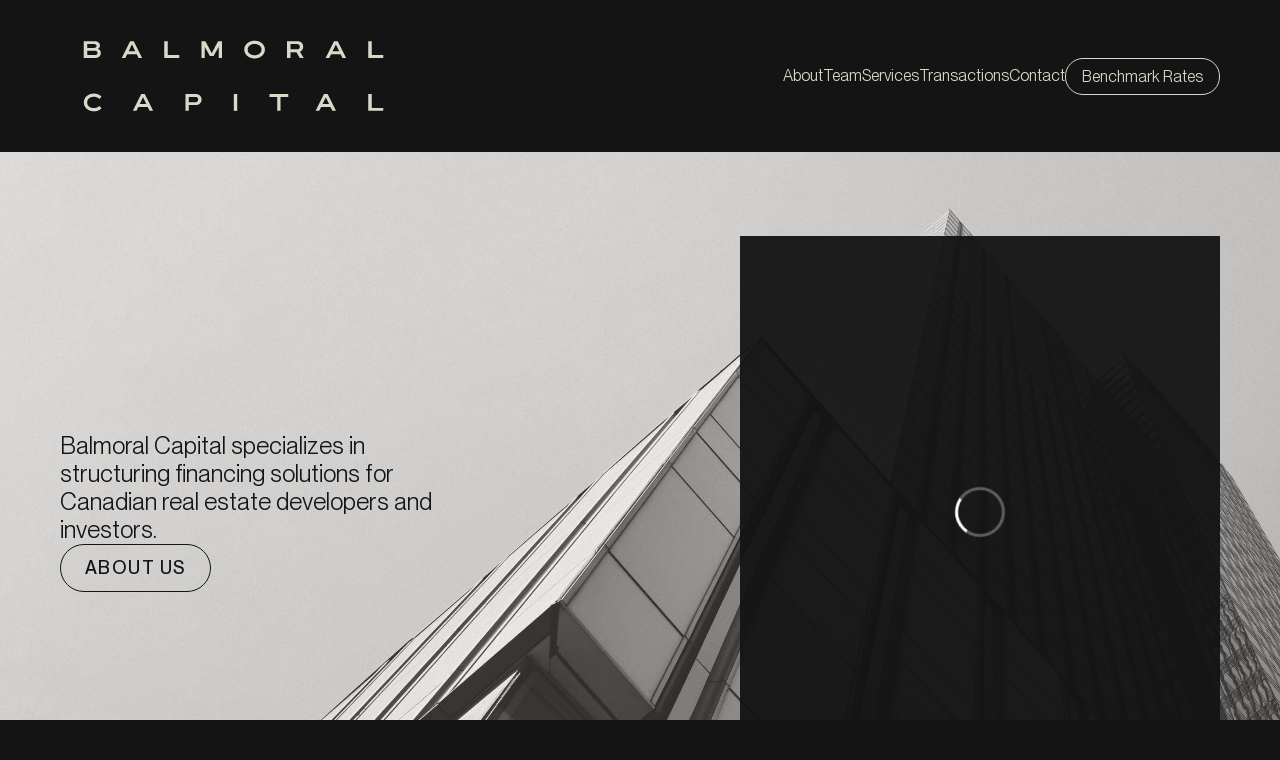

--- FILE ---
content_type: text/html;charset=UTF-8
request_url: https://balmoralcap.com/
body_size: 10380
content:
<!DOCTYPE html><html lang="en"><head>
    <meta charset="UTF-8">
    <meta http-equiv="X-UA-Compatible" content="IE=edge">
    <meta name="viewport" content="width=device-width, initial-scale=1.0">
    <!-- Metadata -->
    <link rel="canonical" href="https://balmoralcap.com/">
    <meta name="description" content="Balmoral Capital structures financing for Canadian real estate developers and investors, offering trusted capital advisory and mortgage brokerage services.">
    <title>
        
        Balmoral Capital
        
    </title>
    <!-- Social metadata -->
    <meta property="og:title" content="Balmoral Capital">
    <meta property="og:description" content="Balmoral Capital structures financing for Canadian real estate developers and investors, offering trusted capital advisory and mortgage brokerage services.">
    <meta property="og:type" content="website">
    <meta property="og:url" content="https://balmoralcap.com/">
    <meta property="og:image" content="https://balmoralcap.com/assets/images/social.png">
    <meta property="og:image:secure_url" content="https://balmoralcap.com/assets/images/social.png">
    <!-- Favicons -->
    <link rel="icon" type="image/png" href="/favicon-96x96.png" sizes="96x96">
    <link rel="icon" type="image/svg+xml" href="/favicon.svg">
    <link rel="shortcut icon" href="/favicon.ico">
    <link rel="apple-touch-icon" sizes="180x180" href="/apple-touch-icon.png">
    <meta name="apple-mobile-web-app-title" content="Balmoral">
    <link rel="manifest" href="/site.webmanifest">
    <!-- Preload assets -->
    
    
    <link href="https://fonts.gstatic.com/s/materialsymbolsoutlined/v215/kJEhBvYX7BgnkSrUwT8OhrdQw4oELdPIeeII9v6oFsLjBuVY.woff2" rel="preload" as="font" crossorigin="" type="font/woff2">
    
    <link href="/assets/fonts/ppneuemontreal-book.woff2" rel="preload" as="font" crossorigin="" type="font/woff2">
    <link href="/assets/fonts/ppneuemontreal-medium.woff2" rel="preload" as="font" crossorigin="" type="font/woff2">
    <!-- Minify critical styles inline -->
    
    <style>:root{--ivory:245,237,227;--grey:218,217,201;--dark-grey:104,104,104;--black:20,20,21;--olive:151,156,134;--red:245,46,63;--green:19,157,135;--background-primary:rgba(var(--black), 1);--background-primary-transparent:rgba(var(--black), 0.95);--background-inverse-primary:rgba(var(--grey), 1);--background-inverse-primary-transparent:rgba(var(--grey), 0.95);--background-accent:rgba(var(--olive), 1);--background-accent-transparent:rgba(var(--olive), 0.9);--content-primary:rgba(var(--ivory), 1);--content-secondary:rgba(var(--grey), 1);--content-tertiary:rgba(var(--ivory), 0.5);--content-muted:rgba(var(--dark-grey), 1);--content-inverse-primary:rgba(var(--black), 1);--highlight-red:rgba(var(--red), 1);--highlight-green:rgba(var(--green), 1)}:root{--site-width:1160px;--header-height:6.5rem;--scroll-header-height:6.5rem;--page-margin:1.5rem;--section-padding:3rem;--transition-speed:0.4s}@media screen and (min-width:600px){:root{--page-margin:2.5rem;--section-padding:4rem}}@media screen and (min-width:1000px){:root{--header-height:9.5rem;--page-margin:3.75rem;--section-padding:5.25rem}}@font-face{font-family:'PP Neue Montreal';font-weight:400;font-style:normal;src:url(/assets/fonts/ppneuemontreal-book.woff2) format('woff2');font-display:swap}@font-face{font-family:'PP Neue Montreal';font-weight:500;font-style:normal;src:url(/assets/fonts/ppneuemontreal-medium.woff2) format('woff2');font-display:swap}*,::after,::before{box-sizing:border-box;margin:0;padding:0;scroll-behavior:smooth}body,html{overscroll-behavior:none}body{background-color:var(--background-primary);color:var(--content-primary);word-wrap:break-word;font-family:'PP Neue Montreal',system-ui,sans-serif;-webkit-font-smoothing:antialiased}[id]{scroll-margin-top:var(--scroll-header-height)}[hidden]{display:none;visibility:hidden}#page-wrapper{width:100vw;min-height:100vh;display:flex;flex-direction:column}#main-content{flex-grow:1;display:flex;flex-direction:column;flex-grow:1}button,input,textarea{display:block;border:none;color:inherit;background-color:transparent;font-size:inherit;font-family:inherit}a{text-decoration:none;color:inherit;cursor:pointer}a,button,input,textarea{outline-color:var(--accent);outline-width:2px}a,button{cursor:pointer}input{cursor:text}button:disabled{filter:saturate(0);opacity:.5;pointer-events:none;cursor:not-allowed}image,svg{pointer-events:none;user-select:none}section{padding:var(--section-padding) var(--page-margin)}footer .content,header .content,section .content{width:100%;max-width:var(--site-width);margin:0 auto}.skip-to-main{position:fixed;top:1rem;left:1rem;padding:1rem;font-size:.875rem;font-weight:var(--font-weight-cta);color:var(--content-primary);background-color:var(--background-primary);transform:translateY(-200%);z-index:999999;transition:.3s all}.skip-to-main:focus{transform:translateY(0)}.heading-1{font-size:1.5rem;font-weight:500;line-height:1}@media screen and (min-width:1000px){.heading-1{font-size:2.5rem}}.body-1{font-size:1.125rem;line-height:1.2}.body-2{font-size:1rem;line-height:1.2}.nav-link{position:relative;display:flex;font-size:1rem;line-height:1.375rem;color:var(--content-secondary)}.nav-link::after{content:"";position:absolute;bottom:0;left:0;right:0;height:1px;background-color:currentColor;transform:rotateY(90deg);transform-origin:center left;transition:transform var(--transition-speed)}@media screen and (min-width:1000px){.nav-link.active::after,.nav-link:hover::after{transform:rotateY(0)}}.nav-link span{position:relative}.button{display:flex;align-items:center;justify-content:center;position:relative;overflow:hidden;width:max-content;border-radius:999px;transition:color var(--transition-speed)}.button::before{content:"";display:block;position:absolute;top:-1px;left:-1px;right:-1px;bottom:-1px;transform:rotateY(90deg);transform-origin:center left;transition:transform var(--transition-speed)}.button:hover::before{transform:rotateY(0)}.button span{position:relative}.button--primary{border:1px solid var(--content-secondary);color:var(--content-secondary);padding:.5rem 1rem}.button--primary:hover{color:var(--content-inverse-primary)}.button--primary::before{background-color:var(--content-secondary)}.button--secondary{border:1px solid var(--content-inverse-primary);color:var(--content-inverse-primary);padding:.75rem 1.5rem;font-size:1.125rem;font-weight:500;line-height:1.25;letter-spacing:.08em;text-transform:uppercase}.button--secondary:hover{color:var(--content-primary)}.button--secondary::before{background-color:var(--content-inverse-primary)}.button--tertiary{border:1px solid var(--content-primary);color:var(--content-primary);padding:.75rem 1.5rem;font-size:1.125rem;font-weight:500;line-height:1.25;letter-spacing:.08em;text-transform:uppercase}.button--tertiary:hover{color:var(--content-inverse-primary)}.button--tertiary::before{background-color:var(--content-primary)}.header{position:fixed;top:0;left:0;right:0;z-index:500}.header .surface{background-color:var(--background-primary);padding:.75rem var(--page-margin)}.header .content{display:flex;align-items:center;justify-content:space-between}.header .logo{display:flex}.header .logo svg{height:5rem;width:auto;transition:height var(--transition-speed)}.header .logo svg path{fill:var(--content-secondary)}.header .nav{display:flex;justify-content:flex-end}.header .nav-links-wrapper{position:fixed;top:var(--scroll-header-height);left:0;right:0;z-index:-1;transform:translateY(-100%);box-shadow:0 0 0 100vh rgb(0,0,0,.5);opacity:0;transition:transform var(--transition-speed),opacity var(--transition-speed)}.menu-open .header .nav-links-wrapper{transform:translateX(0);opacity:1}.header .nav-links{list-style-type:none;display:flex;flex-direction:column;align-items:center;justify-content:center;height:100%;padding:1rem var(--page-margin);padding-top:.25rem;background-color:var(--background-primary)}.header .nav-links li{padding:.5rem 0;border-top:1px solid var(--content-muted);width:100%}.header .nav-links li:last-child{border-top:none}.header .nav-links li .button{width:100%}.header .menu-toggle{pointer-events:all}.header .menu-toggle .box{position:relative;width:1.75rem;height:1rem}.header .menu-toggle .line{position:absolute;left:50%;width:100%;height:2px;background-color:var(--content-primary);border-radius:2px;transform:translateX(-50%)}.header .menu-toggle .line1{top:0;transition:transform .5s,top var(--transition-speed),left var(--transition-speed)}.header .menu-toggle .line2{top:50%;transform:translateX(-50%) translateY(-50%);transition:top var(--transition-speed),left var(--transition-speed),transform .5s}.header .menu-toggle .line3{bottom:0;transition:bottom var(--transition-speed),opacity var(--transition-speed)}.menu-open .header .menu-toggle .line1{top:50%;transform:translate(-50%,-50%) rotate(225deg)}.menu-open .header .menu-toggle .line2{top:50%;transform:translate(-50%,-50%) translateY(0) rotate(-225deg);transform-origin:center}.menu-open .header .menu-toggle .line3{opacity:0;bottom:100%}@media screen and (min-width:1000px){.header .logo svg{height:8rem}.scroll .header .logo svg{height:5rem}.header .nav-links-wrapper{position:static;height:min-content;max-width:100%;z-index:0;padding-top:0;transform:none;opacity:1;flex-grow:1;box-shadow:none;transition:none}.header .nav-links{flex-direction:row;justify-content:flex-start;align-items:center;min-width:max-content;padding:0;gap:2rem;background-color:transparent;border:none}.header .nav-links li{padding:0;border-top:none;width:max-content}.header .nav-links li .button{width:max-content}.header .menu-toggle{display:none}.header .nav-li:has(#contact-modal-open){width:min-content;margin-top:none;margin-left:auto}.header .nav-dropdown-wrapper{position:relative}.header .nav-dropdown-label{display:flex;align-items:center;gap:.5rem;cursor:pointer;color:var(--content-secondary)}.header .nav-dropdown-label svg{transform:rotate(0);transition:transform var(--transition-speed)}.header .nav-dropdown{list-style-type:none;position:absolute;top:100%;left:-1.5rem;width:calc(100% + 3rem);padding:1rem 1.5rem;padding-top:2rem;display:flex;flex-direction:column;align-items:flex-start;gap:1rem;background-color:var(--background-primary);opacity:0;pointer-events:none;transition:opacity var(--transition-speed)}.header .nav-dropdown-wrapper:hover .nav-dropdown-label svg{transform:rotate(180deg)}.header .nav-dropdown-wrapper:hover .nav-dropdown{opacity:1;pointer-events:all}}.hero{background-image:url(/assets/images/home-bg.webp);background-size:cover;background-position:center center;padding-top:calc(var(--section-padding) + var(--header-height));display:flex;align-items:center;position:relative}@media screen and (min-width:1000px){.hero{background-position:0 25%}}.hero::before{content:"";position:absolute;top:0;left:0;right:0;bottom:0;background-color:var(--background-inverse-primary);opacity:.18}.hero .content{display:grid;grid-template-columns:repeat(1,1fr);gap:var(--section-padding);position:relative}.hero .panel.copy{display:flex;flex-direction:column;justify-content:center;gap:1.5rem;width:100%;max-width:26rem;margin:0 auto}.hero .panel.copy .copy{color:var(--content-inverse-primary);font-size:1.5rem;line-height:1.2}.hero .panel.rates{position:relative;width:100%;max-width:30rem;min-height:34.5rem;margin:0 auto;background-color:var(--background-primary-transparent);display:flex;align-items:center;justify-content:center}.hero .panel.rates .loading{display:block;width:50px;height:50px;border:3px solid rgba(255,255,255,.3);border-radius:50%;border-top-color:#fff;animation:spin 1s ease-in-out infinite;-webkit-animation:spin 1s ease-in-out infinite}.hero .panel.rates:has(.tfcWidget) .loading{display:none}.hero .widget-wrapper{width:100%;display:none}.hero .widget-wrapper:has(.tfcWidget){display:block}.hero .tfcWidget>*{opacity:0;animation:fade-in forwards var(--transition-speed) 1ms!important;visibility:visible!important}@media screen and (min-width:1000px){.hero .content{display:flex;justify-content:space-between;align-items:center;gap:4rem}.hero .panel.copy{margin:0}.hero .panel.rates{margin:0}}@keyframes spin{to{-webkit-transform:rotate(360deg)}}@-webkit-keyframes spin{to{-webkit-transform:rotate(360deg)}}@keyframes fade-in{0%{opacity:0}100%{opacity:1}}</style>
    <!-- Defer non-critical styles -->
    <link rel="stylesheet" href="/css/home.css" as="style" onload="this.onload=null;this.rel='stylesheet'">
    <noscript>
        <link rel="stylesheet" href="/css/home.css">
    </noscript>
    <link rel="stylesheet" href="/css/footer.css" as="style" onload="this.onload=null;this.rel='stylesheet'">
    <noscript>
        <link rel="stylesheet" href="/css/footer.css">
    </noscript>
    <!-- Site-wide structured data -->
    <script type="application/ld+json">
        {
            "@context": "https://schema.org",
            "@type": "Organization",
            "name": "Balmoral Capital",
            "url": "https://balmoralcap.com",
            "logo": "https://balmoralcap.com/logo.svg",
            "sameAs": [
                "https://ca.linkedin.com/company/balmoralcap"
            ],
            "contactPoint": {
                "@type": "ContactPoint",
                "telephone": "+1-647-660-8275",
                "email": "info@balmoralcap.com",
                "contactType": "Customer Service"
            }
        }
    </script>
    <script type="application/ld+json">
        {
            "@context": "https://schema.org",
            "@type": "WebSite",
            "name": "Balmoral Capital",
            "url": "https://balmoralcap.com"
        }
    </script>
    <!-- Analytics -->
    
</head>

<body>
    <div id="page-wrapper">
        <a class="skip-to-main" href="#main-content">Skip to main content</a>

        <!-- Content -->
        <header class="header">
    <div class="surface">
        <div class="content">
            <a class="logo" href="/" aria-label="Balmoral Capital">
                <svg version="1.1" id="Layer_1" xmlns="http://www.w3.org/2000/svg" xmlns:xlink="http://www.w3.org/1999/xlink" x="0px" y="0px" viewBox="0 0 476.07 175.47" style="enable-background:new 0 0 476.07 175.47;" xml:space="preserve">
<style type="text/css">
	.st0{fill:#DAD9CA;}
</style>
<g>
	<path class="st0" d="M48.13,63.08H32.67v-23.1h14.14c2.47,0,4.42,0.52,5.83,1.56c1.42,1.04,2.12,2.56,2.12,4.57
		c0,0.82-0.21,1.58-0.64,2.28c-0.43,0.7-1.12,1.42-2.08,2.15c1.43,0.64,2.45,1.41,3.09,2.33c0.63,0.91,0.95,2.01,0.95,3.28
		c0,2.01-0.74,3.67-2.21,4.98C52.39,62.42,50.48,63.08,48.13,63.08z M46.81,49.2c0.93,0,1.71-0.21,2.34-0.63
		c0.63-0.42,0.95-1.08,0.95-1.97c0-0.91-0.34-1.57-1.02-1.99c-0.68-0.42-1.44-0.63-2.27-0.63h-9.48v5.22
		C37.33,49.2,46.81,49.2,46.81,49.2z M48.13,59.07c2.19,0,3.29-0.98,3.29-2.93c0-0.71-0.16-1.28-0.48-1.71s-0.73-0.75-1.23-0.93
		s-1.03-0.28-1.58-0.28h-10.8v5.86h10.8V59.07z"></path>
	<path class="st0" d="M112.69,63.08h-4.92l-2.56-5.26H92.19l-2.57,5.26H84.7l11.54-23.1h4.9L112.69,63.08z M103.26,53.81l-4.56-9.39
		l-4.56,9.39H103.26z"></path>
	<path class="st0" d="M163.6,63.08h-20.47v-23.1h4.67v19.09h15.8V63.08z"></path>
	<path class="st0" d="M222.36,63.08h-4.67V47.9l-7.06,12.54h-4.92l-7.06-12.54v15.18H194v-23.1h5.44l8.73,16.46l8.75-16.46h5.44
		V63.08z"></path>
	<path class="st0" d="M266.96,63.73c-2.61,0-4.99-0.53-7.14-1.6c-2.15-1.07-3.86-2.52-5.13-4.36s-1.91-3.92-1.91-6.24
		c0-2.33,0.64-4.42,1.91-6.26c1.27-1.84,2.98-3.29,5.13-4.36s4.53-1.6,7.14-1.6c2.62,0,5.01,0.53,7.15,1.6
		c2.15,1.07,3.86,2.52,5.13,4.36c1.27,1.84,1.91,3.92,1.91,6.26c0,2.32-0.64,4.4-1.91,6.24c-1.27,1.84-2.98,3.29-5.13,4.36
		C271.97,63.2,269.58,63.73,266.96,63.73z M266.96,59.32c1.65,0,3.21-0.3,4.65-0.9c1.45-0.6,2.62-1.49,3.52-2.65
		c0.9-1.17,1.35-2.58,1.35-4.23c0-1.66-0.45-3.08-1.35-4.24c-0.9-1.16-2.08-2.05-3.52-2.65s-3-0.91-4.65-0.91s-3.2,0.31-4.64,0.92
		c-1.44,0.61-2.61,1.5-3.51,2.67c-0.9,1.17-1.35,2.57-1.35,4.22c0,1.63,0.45,3.04,1.35,4.2c0.9,1.17,2.07,2.06,3.51,2.67
		C263.76,59.02,265.31,59.32,266.96,59.32z"></path>
	<path class="st0" d="M334.38,63.08h-5.29l-4.71-7.89h-8.13v7.89h-4.67v-23.1h14.14c1.63,0,3.04,0.33,4.23,0.98
		c1.19,0.65,2.1,1.55,2.75,2.69s0.97,2.45,0.97,3.94c0,1.57-0.38,2.94-1.13,4.13c-0.75,1.19-1.89,2.13-3.4,2.84L334.38,63.08z
		 M325.72,51.17c0.95,0,1.73-0.32,2.35-0.95s0.93-1.51,0.93-2.64c0-1.14-0.33-2.02-1-2.65s-1.43-0.95-2.29-0.95h-9.48v7.19
		C316.23,51.17,325.72,51.17,325.72,51.17z"></path>
	<path class="st0" d="M392.49,63.08h-4.92l-2.56-5.26h-13.02l-2.57,5.26h-4.92l11.54-23.1h4.9L392.49,63.08z M383.06,53.81
		l-4.56-9.39l-4.56,9.39H383.06z"></path>
	<path class="st0" d="M443.4,63.08h-20.47v-23.1h4.67v19.09h15.8V63.08z"></path>
</g>
<g>
	<g>
		<path class="st0" d="M47.03,136.2c-2.84,0-5.34-0.53-7.5-1.6s-3.84-2.52-5.05-4.35s-1.81-3.92-1.81-6.25s0.59-4.42,1.78-6.26
			c1.19-1.84,2.84-3.29,4.96-4.36s4.58-1.6,7.38-1.6c1.84,0,3.75,0.41,5.73,1.24c1.97,0.83,3.46,1.8,4.47,2.92l-2.93,3.35
			c-0.6-0.76-1.57-1.46-2.91-2.12c-1.34-0.65-2.83-0.98-4.46-0.98c-1.79,0-3.4,0.31-4.83,0.92c-1.43,0.61-2.56,1.5-3.39,2.67
			c-0.84,1.17-1.26,2.57-1.26,4.22c0,1.63,0.42,3.04,1.26,4.2c0.84,1.17,1.97,2.06,3.39,2.67c1.43,0.61,3.04,0.92,4.83,0.92
			c1.31,0,2.66-0.27,4.07-0.81s2.5-1.29,3.27-2.24l2.95,3.36c-1.34,1.29-2.87,2.29-4.59,3.01C50.66,135.84,48.87,136.2,47.03,136.2z
			"></path>
		<path class="st0" d="M127.9,135.54h-4.92l-2.56-5.26H107.4l-2.57,5.26h-4.92l11.54-23.1h4.9L127.9,135.54z M118.46,126.27
			l-4.56-9.39l-4.56,9.39H118.46z"></path>
		<path class="st0" d="M176.81,135.54h-4.67v-23.1h14.14c1.63,0,3.04,0.33,4.23,0.98s2.1,1.55,2.75,2.69s0.97,2.45,0.97,3.94
			c0,2.21-0.74,4.03-2.21,5.46c-1.48,1.42-3.39,2.14-5.74,2.14h-9.48v7.89H176.81z M186.29,123.64c0.95,0,1.73-0.32,2.35-0.95
			c0.62-0.63,0.93-1.51,0.93-2.64c0-1.14-0.33-2.02-1-2.65c-0.67-0.63-1.43-0.95-2.29-0.95h-9.48v7.19
			C176.8,123.64,186.29,123.64,186.29,123.64z"></path>
		<path class="st0" d="M243.15,135.54h-4.67v-23.1h4.67V135.54z"></path>
		<path class="st0" d="M302.61,135.54h-4.67v-19.09h-10.53v-4.01h25.73v4.01H302.6v19.09H302.61z"></path>
		<path class="st0" d="M378.67,135.54h-4.92l-2.56-5.26h-13.02l-2.57,5.26h-4.92l11.54-23.1h4.9L378.67,135.54z M369.24,126.27
			l-4.56-9.39l-4.56,9.39H369.24z"></path>
		<path class="st0" d="M443.39,135.54h-20.47v-23.1h4.67v19.09h15.8V135.54z"></path>
	</g>
</g>
</svg>

            </a>
            <nav class="nav">
                <button aria-label="Toggle mobile menu" class="icon-button menu-toggle">
                    <div class="box" aria-hidden="true">
                        <span class="line line1" aria-hidden="true"></span>
                        <span class="line line2" aria-hidden="true"></span>
                        <span class="line line3" aria-hidden="true"></span>
                    </div>
                </button>
                <div class="nav-links-wrapper">
                    <ul class="nav-links will-expand" aria-expanded="false">
                        <li>
                            <a class="nav-link " href="/about">
                                <span>About</span>
                            </a>
                        </li>
                        <li>
                            <a class="nav-link " href="/team">
                                <span>Team</span>
                            </a>
                        </li>
                        <li>
                            <a class="nav-link " href="/services">
                                <span>Services</span>
                            </a>
                        </li>
                        <li>
                            <a class="nav-link " href="/transactions">
                                <span>Transactions</span>
                            </a>
                        </li>
                        <li>
                            <a class="nav-link " href="/contact">
                                <span>Contact</span>
                            </a>
                        </li>
                        <li>
                            <a class="button button--primary" href="/benchmark-rates">
                                <span>Benchmark Rates</span>
                            </a>
                        </li>
                    </ul>
                </div>
            </nav>
        </div>
    </div>
</header>
        <main id="main-content"><script type="application/ld+json">
    {
      "@context": "https://schema.org",
      "@type": "BreadcrumbList",
      "itemListElement": [
        {
          "@type": "ListItem",
          "position": 1,
          "name": "Home",
          "item": "https://balmoralcap.com"
        }
      ]
    }
</script>
<section class="hero">
    <div class="content">
        <div class="panel copy">
            <p class="copy">Balmoral Capital specializes in structuring financing solutions for Canadian real estate
                developers and investors.</p>
            <a class="button button--secondary" href="/about">
                <span>About Us</span>
            </a>
        </div>
        <div class="panel rates">
            <div class="loading"></div>
            <div class="widget-wrapper">
                <span class="tfcWidget" id="resizeWidget_0379308252_70903();" style="padding: 0px; margin: 0px; width: 100%; display: inline-block;"><div name="0379308252_70903" id="TID0379308252" class="widgetContainer" style="line-height: 1; visibility: visible;"><div class="titleContainer"><div class="Title"><span id="titleText">Today's Rates</span></div><div id="todaysDate">January 22, 2026</div></div><div id="TableRows" style=""><div id="TableHeaderRow"><div class="widgetTableCell header1 col1"></div><div class="widgetTableCell header2 col2">Updated</div><div class="widgetTableCell header3 col3">21-Jan-26</div><div class="widgetTableCell header4 col4">Yest</div><div class="widgetTableCell header5 col5">Chg</div><div class="widgetTableCell header6 col6">Last Mo</div><div class="widgetTableCell header7 col7">Chg</div><div class="widgetTableCell header8 col8">Last Yr</div><div class="widgetTableCell header9 col9">Chg</div></div><div class="Section" id="section1"><div class="sectionBreakRow sectionBreak">Government of Canada (GOC) Bond Yields</div><div id="row1" class="TableRow odd rowup"><div class="widgetTableCell field1 col1" onmouseover="previewImage_0379308252_70903(this, 400, 200);" onmousemove="moveImage_0379308252_70903(this, 400, 200);" onmouseout="removeImage_0379308252_70903(this)"><a data-zoom="https://www.thefinancials.com/charts/i006999fb.jpg" onclick="return false;">GOC Yields - 3 Year</a></div><div class="widgetTableCell field2 col2" onmouseover="previewImage_0379308252_70903(this, 400, 200);" onmousemove="moveImage_0379308252_70903(this, 400, 200);" onmouseout="removeImage_0379308252_70903(this)"><a data-zoom="https://www.thefinancials.com/charts/i006999fb.jpg" onclick="return false;">21-Jan-26 11:04 AM ET</a></div><div class="widgetTableCell field3 col3 up material-symbols-outlined" onmouseover="previewImage_0379308252_70903(this, 400, 200);" onmousemove="moveImage_0379308252_70903(this, 400, 200);" onmouseout="removeImage_0379308252_70903(this)"><a data-zoom="https://www.thefinancials.com/charts/i006999fb.jpg" onclick="return false;">2.64%</a></div><div class="widgetTableCell field4 col4" onmouseover="previewImage_0379308252_70903(this, 400, 200);" onmousemove="moveImage_0379308252_70903(this, 400, 200);" onmouseout="removeImage_0379308252_70903(this)"><a data-zoom="https://www.thefinancials.com/charts/i006999fb.jpg" onclick="return false;">2.62%</a></div><div class="widgetTableCell field5 col5 up material-symbols-outlined" onmouseover="previewImage_0379308252_70903(this, 400, 200);" onmousemove="moveImage_0379308252_70903(this, 400, 200);" onmouseout="removeImage_0379308252_70903(this)"><a data-zoom="https://www.thefinancials.com/charts/i006999fb.jpg" onclick="return false;">0.02%</a></div><div class="widgetTableCell field6 col6" onmouseover="previewImage_0379308252_70903(this, 400, 200);" onmousemove="moveImage_0379308252_70903(this, 400, 200);" onmouseout="removeImage_0379308252_70903(this)"><a data-zoom="https://www.thefinancials.com/charts/i006999fb.jpg" onclick="return false;">2.67%</a></div><div class="widgetTableCell field7 col7 down material-symbols-outlined" onmouseover="previewImage_0379308252_70903(this, 400, 200);" onmousemove="moveImage_0379308252_70903(this, 400, 200);" onmouseout="removeImage_0379308252_70903(this)"><a data-zoom="https://www.thefinancials.com/charts/i006999fb.jpg" onclick="return false;">-0.03%</a></div><div class="widgetTableCell field8 col8" onmouseover="previewImage_0379308252_70903(this, 400, 200);" onmousemove="moveImage_0379308252_70903(this, 400, 200);" onmouseout="removeImage_0379308252_70903(this)"><a data-zoom="https://www.thefinancials.com/charts/i006999fb.jpg" onclick="return false;">2.93%</a></div><div class="widgetTableCell field9 col9 down material-symbols-outlined" onmouseover="previewImage_0379308252_70903(this, 400, 200);" onmousemove="moveImage_0379308252_70903(this, 400, 200);" onmouseout="removeImage_0379308252_70903(this)"><a data-zoom="https://www.thefinancials.com/charts/i006999fb.jpg" onclick="return false;">-0.29%</a></div></div><div id="row2" class="TableRow even rowup"><div class="widgetTableCell field1 col1" onmouseover="previewImage_0379308252_70903(this, 400, 200);" onmousemove="moveImage_0379308252_70903(this, 400, 200);" onmouseout="removeImage_0379308252_70903(this)"><a data-zoom="https://www.thefinancials.com/charts/i007001fb.jpg" onclick="return false;">GOC Yields - 5 Year</a></div><div class="widgetTableCell field2 col2" onmouseover="previewImage_0379308252_70903(this, 400, 200);" onmousemove="moveImage_0379308252_70903(this, 400, 200);" onmouseout="removeImage_0379308252_70903(this)"><a data-zoom="https://www.thefinancials.com/charts/i007001fb.jpg" onclick="return false;">21-Jan-26 11:04 AM ET</a></div><div class="widgetTableCell field3 col3 up material-symbols-outlined" onmouseover="previewImage_0379308252_70903(this, 400, 200);" onmousemove="moveImage_0379308252_70903(this, 400, 200);" onmouseout="removeImage_0379308252_70903(this)"><a data-zoom="https://www.thefinancials.com/charts/i007001fb.jpg" onclick="return false;">2.96%</a></div><div class="widgetTableCell field4 col4" onmouseover="previewImage_0379308252_70903(this, 400, 200);" onmousemove="moveImage_0379308252_70903(this, 400, 200);" onmouseout="removeImage_0379308252_70903(this)"><a data-zoom="https://www.thefinancials.com/charts/i007001fb.jpg" onclick="return false;">2.94%</a></div><div class="widgetTableCell field5 col5 up material-symbols-outlined" onmouseover="previewImage_0379308252_70903(this, 400, 200);" onmousemove="moveImage_0379308252_70903(this, 400, 200);" onmouseout="removeImage_0379308252_70903(this)"><a data-zoom="https://www.thefinancials.com/charts/i007001fb.jpg" onclick="return false;">0.02%</a></div><div class="widgetTableCell field6 col6" onmouseover="previewImage_0379308252_70903(this, 400, 200);" onmousemove="moveImage_0379308252_70903(this, 400, 200);" onmouseout="removeImage_0379308252_70903(this)"><a data-zoom="https://www.thefinancials.com/charts/i007001fb.jpg" onclick="return false;">2.98%</a></div><div class="widgetTableCell field7 col7 down material-symbols-outlined" onmouseover="previewImage_0379308252_70903(this, 400, 200);" onmousemove="moveImage_0379308252_70903(this, 400, 200);" onmouseout="removeImage_0379308252_70903(this)"><a data-zoom="https://www.thefinancials.com/charts/i007001fb.jpg" onclick="return false;">-0.03%</a></div><div class="widgetTableCell field8 col8" onmouseover="previewImage_0379308252_70903(this, 400, 200);" onmousemove="moveImage_0379308252_70903(this, 400, 200);" onmouseout="removeImage_0379308252_70903(this)"><a data-zoom="https://www.thefinancials.com/charts/i007001fb.jpg" onclick="return false;">3.03%</a></div><div class="widgetTableCell field9 col9 down material-symbols-outlined" onmouseover="previewImage_0379308252_70903(this, 400, 200);" onmousemove="moveImage_0379308252_70903(this, 400, 200);" onmouseout="removeImage_0379308252_70903(this)"><a data-zoom="https://www.thefinancials.com/charts/i007001fb.jpg" onclick="return false;">-0.07%</a></div></div><div id="row3" class="TableRow odd rowup"><div class="widgetTableCell field1 col1" onmouseover="previewImage_0379308252_70903(this, 400, 200);" onmousemove="moveImage_0379308252_70903(this, 400, 200);" onmouseout="removeImage_0379308252_70903(this)"><a data-zoom="https://www.thefinancials.com/charts/i006997fb.jpg" onclick="return false;">GOC Yields - 10 Year</a></div><div class="widgetTableCell field2 col2" onmouseover="previewImage_0379308252_70903(this, 400, 200);" onmousemove="moveImage_0379308252_70903(this, 400, 200);" onmouseout="removeImage_0379308252_70903(this)"><a data-zoom="https://www.thefinancials.com/charts/i006997fb.jpg" onclick="return false;">21-Jan-26 11:04 AM ET</a></div><div class="widgetTableCell field3 col3 up material-symbols-outlined" onmouseover="previewImage_0379308252_70903(this, 400, 200);" onmousemove="moveImage_0379308252_70903(this, 400, 200);" onmouseout="removeImage_0379308252_70903(this)"><a data-zoom="https://www.thefinancials.com/charts/i006997fb.jpg" onclick="return false;">3.44%</a></div><div class="widgetTableCell field4 col4" onmouseover="previewImage_0379308252_70903(this, 400, 200);" onmousemove="moveImage_0379308252_70903(this, 400, 200);" onmouseout="removeImage_0379308252_70903(this)"><a data-zoom="https://www.thefinancials.com/charts/i006997fb.jpg" onclick="return false;">3.44%</a></div><div class="widgetTableCell field5 col5 up material-symbols-outlined" onmouseover="previewImage_0379308252_70903(this, 400, 200);" onmousemove="moveImage_0379308252_70903(this, 400, 200);" onmouseout="removeImage_0379308252_70903(this)"><a data-zoom="https://www.thefinancials.com/charts/i006997fb.jpg" onclick="return false;">0.00%</a></div><div class="widgetTableCell field6 col6" onmouseover="previewImage_0379308252_70903(this, 400, 200);" onmousemove="moveImage_0379308252_70903(this, 400, 200);" onmouseout="removeImage_0379308252_70903(this)"><a data-zoom="https://www.thefinancials.com/charts/i006997fb.jpg" onclick="return false;">3.47%</a></div><div class="widgetTableCell field7 col7 down material-symbols-outlined" onmouseover="previewImage_0379308252_70903(this, 400, 200);" onmousemove="moveImage_0379308252_70903(this, 400, 200);" onmouseout="removeImage_0379308252_70903(this)"><a data-zoom="https://www.thefinancials.com/charts/i006997fb.jpg" onclick="return false;">-0.04%</a></div><div class="widgetTableCell field8 col8" onmouseover="previewImage_0379308252_70903(this, 400, 200);" onmousemove="moveImage_0379308252_70903(this, 400, 200);" onmouseout="removeImage_0379308252_70903(this)"><a data-zoom="https://www.thefinancials.com/charts/i006997fb.jpg" onclick="return false;">3.31%</a></div><div class="widgetTableCell field9 col9 up material-symbols-outlined" onmouseover="previewImage_0379308252_70903(this, 400, 200);" onmousemove="moveImage_0379308252_70903(this, 400, 200);" onmouseout="removeImage_0379308252_70903(this)"><a data-zoom="https://www.thefinancials.com/charts/i006997fb.jpg" onclick="return false;">0.13%</a></div></div></div><div class="Section" id="section2"><div class="sectionBreakRow sectionBreak">Canada Mortgage Bonds (CMB)</div><div id="row4" class="TableRow even rowup"><div class="widgetTableCell field1 col1" onmouseover="previewImage_0379308252_70903(this, 400, 200);" onmousemove="moveImage_0379308252_70903(this, 400, 200);" onmouseout="removeImage_0379308252_70903(this)"><a data-zoom="https://www.thefinancials.com/charts/i011191fb.jpg" onclick="return false;">CMB 5-Year</a></div><div class="widgetTableCell field2 col2" onmouseover="previewImage_0379308252_70903(this, 400, 200);" onmousemove="moveImage_0379308252_70903(this, 400, 200);" onmouseout="removeImage_0379308252_70903(this)"><a data-zoom="https://www.thefinancials.com/charts/i011191fb.jpg" onclick="return false;">21-Jan-26 9:33 AM ET</a></div><div class="widgetTableCell field3 col3 up material-symbols-outlined" onmouseover="previewImage_0379308252_70903(this, 400, 200);" onmousemove="moveImage_0379308252_70903(this, 400, 200);" onmouseout="removeImage_0379308252_70903(this)"><a data-zoom="https://www.thefinancials.com/charts/i011191fb.jpg" onclick="return false;">3.18%</a></div><div class="widgetTableCell field4 col4" onmouseover="previewImage_0379308252_70903(this, 400, 200);" onmousemove="moveImage_0379308252_70903(this, 400, 200);" onmouseout="removeImage_0379308252_70903(this)"><a data-zoom="https://www.thefinancials.com/charts/i011191fb.jpg" onclick="return false;">3.17%</a></div><div class="widgetTableCell field5 col5 up material-symbols-outlined" onmouseover="previewImage_0379308252_70903(this, 400, 200);" onmousemove="moveImage_0379308252_70903(this, 400, 200);" onmouseout="removeImage_0379308252_70903(this)"><a data-zoom="https://www.thefinancials.com/charts/i011191fb.jpg" onclick="return false;">0.01%</a></div><div class="widgetTableCell field6 col6" onmouseover="previewImage_0379308252_70903(this, 400, 200);" onmousemove="moveImage_0379308252_70903(this, 400, 200);" onmouseout="removeImage_0379308252_70903(this)"><a data-zoom="https://www.thefinancials.com/charts/i011191fb.jpg" onclick="return false;">3.24%</a></div><div class="widgetTableCell field7 col7 down material-symbols-outlined" onmouseover="previewImage_0379308252_70903(this, 400, 200);" onmousemove="moveImage_0379308252_70903(this, 400, 200);" onmouseout="removeImage_0379308252_70903(this)"><a data-zoom="https://www.thefinancials.com/charts/i011191fb.jpg" onclick="return false;">-0.06%</a></div><div class="widgetTableCell field8 col8" onmouseover="previewImage_0379308252_70903(this, 400, 200);" onmousemove="moveImage_0379308252_70903(this, 400, 200);" onmouseout="removeImage_0379308252_70903(this)"><a data-zoom="https://www.thefinancials.com/charts/i011191fb.jpg" onclick="return false;">3.20%</a></div><div class="widgetTableCell field9 col9 down material-symbols-outlined" onmouseover="previewImage_0379308252_70903(this, 400, 200);" onmousemove="moveImage_0379308252_70903(this, 400, 200);" onmouseout="removeImage_0379308252_70903(this)"><a data-zoom="https://www.thefinancials.com/charts/i011191fb.jpg" onclick="return false;">-0.02%</a></div></div><div id="row5" class="TableRow odd rowup"><div class="widgetTableCell field1 col1" onmouseover="previewImage_0379308252_70903(this, 400, 200);" onmousemove="moveImage_0379308252_70903(this, 400, 200);" onmouseout="removeImage_0379308252_70903(this)"><a data-zoom="https://www.thefinancials.com/charts/i011192fb.jpg" onclick="return false;">CMB 10-Year</a></div><div class="widgetTableCell field2 col2" onmouseover="previewImage_0379308252_70903(this, 400, 200);" onmousemove="moveImage_0379308252_70903(this, 400, 200);" onmouseout="removeImage_0379308252_70903(this)"><a data-zoom="https://www.thefinancials.com/charts/i011192fb.jpg" onclick="return false;">21-Jan-26 9:33 AM ET</a></div><div class="widgetTableCell field3 col3 up material-symbols-outlined" onmouseover="previewImage_0379308252_70903(this, 400, 200);" onmousemove="moveImage_0379308252_70903(this, 400, 200);" onmouseout="removeImage_0379308252_70903(this)"><a data-zoom="https://www.thefinancials.com/charts/i011192fb.jpg" onclick="return false;">3.66%</a></div><div class="widgetTableCell field4 col4" onmouseover="previewImage_0379308252_70903(this, 400, 200);" onmousemove="moveImage_0379308252_70903(this, 400, 200);" onmouseout="removeImage_0379308252_70903(this)"><a data-zoom="https://www.thefinancials.com/charts/i011192fb.jpg" onclick="return false;">3.64%</a></div><div class="widgetTableCell field5 col5 up material-symbols-outlined" onmouseover="previewImage_0379308252_70903(this, 400, 200);" onmousemove="moveImage_0379308252_70903(this, 400, 200);" onmouseout="removeImage_0379308252_70903(this)"><a data-zoom="https://www.thefinancials.com/charts/i011192fb.jpg" onclick="return false;">0.02%</a></div><div class="widgetTableCell field6 col6" onmouseover="previewImage_0379308252_70903(this, 400, 200);" onmousemove="moveImage_0379308252_70903(this, 400, 200);" onmouseout="removeImage_0379308252_70903(this)"><a data-zoom="https://www.thefinancials.com/charts/i011192fb.jpg" onclick="return false;">3.75%</a></div><div class="widgetTableCell field7 col7 down material-symbols-outlined" onmouseover="previewImage_0379308252_70903(this, 400, 200);" onmousemove="moveImage_0379308252_70903(this, 400, 200);" onmouseout="removeImage_0379308252_70903(this)"><a data-zoom="https://www.thefinancials.com/charts/i011192fb.jpg" onclick="return false;">-0.09%</a></div><div class="widgetTableCell field8 col8" onmouseover="previewImage_0379308252_70903(this, 400, 200);" onmousemove="moveImage_0379308252_70903(this, 400, 200);" onmouseout="removeImage_0379308252_70903(this)"><a data-zoom="https://www.thefinancials.com/charts/i011192fb.jpg" onclick="return false;">3.64%</a></div><div class="widgetTableCell field9 col9 up material-symbols-outlined" onmouseover="previewImage_0379308252_70903(this, 400, 200);" onmousemove="moveImage_0379308252_70903(this, 400, 200);" onmouseout="removeImage_0379308252_70903(this)"><a data-zoom="https://www.thefinancials.com/charts/i011192fb.jpg" onclick="return false;">0.02%</a></div></div><div id="row6" class="TableRow even rowflat"><div class="widgetTableCell field1 col1" onmouseover="previewImage_0379308252_70903(this, 400, 200);" onmousemove="moveImage_0379308252_70903(this, 400, 200);" onmouseout="removeImage_0379308252_70903(this)"><a data-zoom="https://www.thefinancials.com/charts/i007841fb.jpg" onclick="return false;">PLACEHOLDER</a></div><div class="widgetTableCell field2 col2" onmouseover="previewImage_0379308252_70903(this, 400, 200);" onmousemove="moveImage_0379308252_70903(this, 400, 200);" onmouseout="removeImage_0379308252_70903(this)"><a data-zoom="https://www.thefinancials.com/charts/i007841fb.jpg" onclick="return false;">21-Jan-26 12:00 AM ET</a></div><div class="widgetTableCell field3 col3 flat material-symbols-outlined" onmouseover="previewImage_0379308252_70903(this, 400, 200);" onmousemove="moveImage_0379308252_70903(this, 400, 200);" onmouseout="removeImage_0379308252_70903(this)"><a data-zoom="https://www.thefinancials.com/charts/i007841fb.jpg" onclick="return false;">2.25%</a></div><div class="widgetTableCell field4 col4" onmouseover="previewImage_0379308252_70903(this, 400, 200);" onmousemove="moveImage_0379308252_70903(this, 400, 200);" onmouseout="removeImage_0379308252_70903(this)"><a data-zoom="https://www.thefinancials.com/charts/i007841fb.jpg" onclick="return false;">2.25%</a></div><div class="widgetTableCell field5 col5 flat material-symbols-outlined" onmouseover="previewImage_0379308252_70903(this, 400, 200);" onmousemove="moveImage_0379308252_70903(this, 400, 200);" onmouseout="removeImage_0379308252_70903(this)"><a data-zoom="https://www.thefinancials.com/charts/i007841fb.jpg" onclick="return false;">0.00%</a></div><div class="widgetTableCell field6 col6" onmouseover="previewImage_0379308252_70903(this, 400, 200);" onmousemove="moveImage_0379308252_70903(this, 400, 200);" onmouseout="removeImage_0379308252_70903(this)"><a data-zoom="https://www.thefinancials.com/charts/i007841fb.jpg" onclick="return false;">2.25%</a></div><div class="widgetTableCell field7 col7 flat material-symbols-outlined" onmouseover="previewImage_0379308252_70903(this, 400, 200);" onmousemove="moveImage_0379308252_70903(this, 400, 200);" onmouseout="removeImage_0379308252_70903(this)"><a data-zoom="https://www.thefinancials.com/charts/i007841fb.jpg" onclick="return false;">0.00%</a></div><div class="widgetTableCell field8 col8" onmouseover="previewImage_0379308252_70903(this, 400, 200);" onmousemove="moveImage_0379308252_70903(this, 400, 200);" onmouseout="removeImage_0379308252_70903(this)"><a data-zoom="https://www.thefinancials.com/charts/i007841fb.jpg" onclick="return false;">3.25%</a></div><div class="widgetTableCell field9 col9 down material-symbols-outlined" onmouseover="previewImage_0379308252_70903(this, 400, 200);" onmousemove="moveImage_0379308252_70903(this, 400, 200);" onmouseout="removeImage_0379308252_70903(this)"><a data-zoom="https://www.thefinancials.com/charts/i007841fb.jpg" onclick="return false;">-1.00%</a></div></div></div><div class="Section" id="section3"><div class="sectionBreakRow sectionBreak">Canadian Overnight Repo Rate Average (CORRA)</div><div id="row7" class="TableRow odd rowdown"><div class="widgetTableCell field1 col1" onmouseover="previewImage_0379308252_70903(this, 400, 200);" onmousemove="moveImage_0379308252_70903(this, 400, 200);" onmouseout="removeImage_0379308252_70903(this)"><a data-zoom="https://www.thefinancials.com/charts/i011498fb.jpg" onclick="return false;">CORRA</a></div><div class="widgetTableCell field2 col2" onmouseover="previewImage_0379308252_70903(this, 400, 200);" onmousemove="moveImage_0379308252_70903(this, 400, 200);" onmouseout="removeImage_0379308252_70903(this)"><a data-zoom="https://www.thefinancials.com/charts/i011498fb.jpg" onclick="return false;">19-Jan-26 4:05 PM ET</a></div><div class="widgetTableCell field3 col3 down material-symbols-outlined" onmouseover="previewImage_0379308252_70903(this, 400, 200);" onmousemove="moveImage_0379308252_70903(this, 400, 200);" onmouseout="removeImage_0379308252_70903(this)"><a data-zoom="https://www.thefinancials.com/charts/i011498fb.jpg" onclick="return false;">2.27%</a></div><div class="widgetTableCell field4 col4" onmouseover="previewImage_0379308252_70903(this, 400, 200);" onmousemove="moveImage_0379308252_70903(this, 400, 200);" onmouseout="removeImage_0379308252_70903(this)"><a data-zoom="https://www.thefinancials.com/charts/i011498fb.jpg" onclick="return false;">2.28%</a></div><div class="widgetTableCell field5 col5 down material-symbols-outlined" onmouseover="previewImage_0379308252_70903(this, 400, 200);" onmousemove="moveImage_0379308252_70903(this, 400, 200);" onmouseout="removeImage_0379308252_70903(this)"><a data-zoom="https://www.thefinancials.com/charts/i011498fb.jpg" onclick="return false;">-0.01%</a></div><div class="widgetTableCell field6 col6" onmouseover="previewImage_0379308252_70903(this, 400, 200);" onmousemove="moveImage_0379308252_70903(this, 400, 200);" onmouseout="removeImage_0379308252_70903(this)"><a data-zoom="https://www.thefinancials.com/charts/i011498fb.jpg" onclick="return false;">2.27%</a></div><div class="widgetTableCell field7 col7 flat material-symbols-outlined" onmouseover="previewImage_0379308252_70903(this, 400, 200);" onmousemove="moveImage_0379308252_70903(this, 400, 200);" onmouseout="removeImage_0379308252_70903(this)"><a data-zoom="https://www.thefinancials.com/charts/i011498fb.jpg" onclick="return false;">0.00%</a></div><div class="widgetTableCell field8 col8" onmouseover="previewImage_0379308252_70903(this, 400, 200);" onmousemove="moveImage_0379308252_70903(this, 400, 200);" onmouseout="removeImage_0379308252_70903(this)"><a data-zoom="https://www.thefinancials.com/charts/i011498fb.jpg" onclick="return false;">3.30%</a></div><div class="widgetTableCell field9 col9 down material-symbols-outlined" onmouseover="previewImage_0379308252_70903(this, 400, 200);" onmousemove="moveImage_0379308252_70903(this, 400, 200);" onmouseout="removeImage_0379308252_70903(this)"><a data-zoom="https://www.thefinancials.com/charts/i011498fb.jpg" onclick="return false;">-1.03%</a></div></div><div id="row8" class="TableRow even rowdown"><div class="widgetTableCell field1 col1" onmouseover="previewImage_0379308252_70903(this, 400, 200);" onmousemove="moveImage_0379308252_70903(this, 400, 200);" onmouseout="removeImage_0379308252_70903(this)"><a data-zoom="https://www.thefinancials.com/charts/i011499fb.jpg" onclick="return false;">CORRA 1-Mo Term</a></div><div class="widgetTableCell field2 col2" onmouseover="previewImage_0379308252_70903(this, 400, 200);" onmousemove="moveImage_0379308252_70903(this, 400, 200);" onmouseout="removeImage_0379308252_70903(this)"><a data-zoom="https://www.thefinancials.com/charts/i011499fb.jpg" onclick="return false;">19-Jan-26 4:05 PM ET</a></div><div class="widgetTableCell field3 col3 down material-symbols-outlined" onmouseover="previewImage_0379308252_70903(this, 400, 200);" onmousemove="moveImage_0379308252_70903(this, 400, 200);" onmouseout="removeImage_0379308252_70903(this)"><a data-zoom="https://www.thefinancials.com/charts/i011499fb.jpg" onclick="return false;">2.25%</a></div><div class="widgetTableCell field4 col4" onmouseover="previewImage_0379308252_70903(this, 400, 200);" onmousemove="moveImage_0379308252_70903(this, 400, 200);" onmouseout="removeImage_0379308252_70903(this)"><a data-zoom="https://www.thefinancials.com/charts/i011499fb.jpg" onclick="return false;">2.25%</a></div><div class="widgetTableCell field5 col5 down material-symbols-outlined" onmouseover="previewImage_0379308252_70903(this, 400, 200);" onmousemove="moveImage_0379308252_70903(this, 400, 200);" onmouseout="removeImage_0379308252_70903(this)"><a data-zoom="https://www.thefinancials.com/charts/i011499fb.jpg" onclick="return false;">0.00%</a></div><div class="widgetTableCell field6 col6" onmouseover="previewImage_0379308252_70903(this, 400, 200);" onmousemove="moveImage_0379308252_70903(this, 400, 200);" onmouseout="removeImage_0379308252_70903(this)"><a data-zoom="https://www.thefinancials.com/charts/i011499fb.jpg" onclick="return false;">2.26%</a></div><div class="widgetTableCell field7 col7 down material-symbols-outlined" onmouseover="previewImage_0379308252_70903(this, 400, 200);" onmousemove="moveImage_0379308252_70903(this, 400, 200);" onmouseout="removeImage_0379308252_70903(this)"><a data-zoom="https://www.thefinancials.com/charts/i011499fb.jpg" onclick="return false;">-0.01%</a></div><div class="widgetTableCell field8 col8" onmouseover="previewImage_0379308252_70903(this, 400, 200);" onmousemove="moveImage_0379308252_70903(this, 400, 200);" onmouseout="removeImage_0379308252_70903(this)"><a data-zoom="https://www.thefinancials.com/charts/i011499fb.jpg" onclick="return false;">3.16%</a></div><div class="widgetTableCell field9 col9 down material-symbols-outlined" onmouseover="previewImage_0379308252_70903(this, 400, 200);" onmousemove="moveImage_0379308252_70903(this, 400, 200);" onmouseout="removeImage_0379308252_70903(this)"><a data-zoom="https://www.thefinancials.com/charts/i011499fb.jpg" onclick="return false;">-0.90%</a></div></div><div id="row9" class="TableRow odd rowdown"><div class="widgetTableCell field1 col1" onmouseover="previewImage_0379308252_70903(this, 400, 200);" onmousemove="moveImage_0379308252_70903(this, 400, 200);" onmouseout="removeImage_0379308252_70903(this)"><a data-zoom="https://www.thefinancials.com/charts/i011500fb.jpg" onclick="return false;">CORRA 3-Mo Term</a></div><div class="widgetTableCell field2 col2" onmouseover="previewImage_0379308252_70903(this, 400, 200);" onmousemove="moveImage_0379308252_70903(this, 400, 200);" onmouseout="removeImage_0379308252_70903(this)"><a data-zoom="https://www.thefinancials.com/charts/i011500fb.jpg" onclick="return false;">19-Jan-26 4:05 PM ET</a></div><div class="widgetTableCell field3 col3 down material-symbols-outlined" onmouseover="previewImage_0379308252_70903(this, 400, 200);" onmousemove="moveImage_0379308252_70903(this, 400, 200);" onmouseout="removeImage_0379308252_70903(this)"><a data-zoom="https://www.thefinancials.com/charts/i011500fb.jpg" onclick="return false;">2.25%</a></div><div class="widgetTableCell field4 col4" onmouseover="previewImage_0379308252_70903(this, 400, 200);" onmousemove="moveImage_0379308252_70903(this, 400, 200);" onmouseout="removeImage_0379308252_70903(this)"><a data-zoom="https://www.thefinancials.com/charts/i011500fb.jpg" onclick="return false;">2.25%</a></div><div class="widgetTableCell field5 col5 down material-symbols-outlined" onmouseover="previewImage_0379308252_70903(this, 400, 200);" onmousemove="moveImage_0379308252_70903(this, 400, 200);" onmouseout="removeImage_0379308252_70903(this)"><a data-zoom="https://www.thefinancials.com/charts/i011500fb.jpg" onclick="return false;">0.00%</a></div><div class="widgetTableCell field6 col6" onmouseover="previewImage_0379308252_70903(this, 400, 200);" onmousemove="moveImage_0379308252_70903(this, 400, 200);" onmouseout="removeImage_0379308252_70903(this)"><a data-zoom="https://www.thefinancials.com/charts/i011500fb.jpg" onclick="return false;">2.26%</a></div><div class="widgetTableCell field7 col7 down material-symbols-outlined" onmouseover="previewImage_0379308252_70903(this, 400, 200);" onmousemove="moveImage_0379308252_70903(this, 400, 200);" onmouseout="removeImage_0379308252_70903(this)"><a data-zoom="https://www.thefinancials.com/charts/i011500fb.jpg" onclick="return false;">-0.01%</a></div><div class="widgetTableCell field8 col8" onmouseover="previewImage_0379308252_70903(this, 400, 200);" onmousemove="moveImage_0379308252_70903(this, 400, 200);" onmouseout="removeImage_0379308252_70903(this)"><a data-zoom="https://www.thefinancials.com/charts/i011500fb.jpg" onclick="return false;">3.07%</a></div><div class="widgetTableCell field9 col9 down material-symbols-outlined" onmouseover="previewImage_0379308252_70903(this, 400, 200);" onmousemove="moveImage_0379308252_70903(this, 400, 200);" onmouseout="removeImage_0379308252_70903(this)"><a data-zoom="https://www.thefinancials.com/charts/i011500fb.jpg" onclick="return false;">-0.82%</a></div></div></div><div class="Section" id="section4"><div class="sectionBreakRow sectionBreak">Benchmark Rates</div><div id="row10" class="TableRow even rowflat"><div class="widgetTableCell field1 col1" onmouseover="previewImage_0379308252_70903(this, 400, 200);" onmousemove="moveImage_0379308252_70903(this, 400, 200);" onmouseout="removeImage_0379308252_70903(this)"><a data-zoom="https://www.thefinancials.com/charts/i007841fb.jpg" onclick="return false;">BOC Overnight Rate</a></div><div class="widgetTableCell field2 col2" onmouseover="previewImage_0379308252_70903(this, 400, 200);" onmousemove="moveImage_0379308252_70903(this, 400, 200);" onmouseout="removeImage_0379308252_70903(this)"><a data-zoom="https://www.thefinancials.com/charts/i007841fb.jpg" onclick="return false;">21-Jan-26 12:00 AM ET</a></div><div class="widgetTableCell field3 col3 flat material-symbols-outlined" onmouseover="previewImage_0379308252_70903(this, 400, 200);" onmousemove="moveImage_0379308252_70903(this, 400, 200);" onmouseout="removeImage_0379308252_70903(this)"><a data-zoom="https://www.thefinancials.com/charts/i007841fb.jpg" onclick="return false;">2.25%</a></div><div class="widgetTableCell field4 col4" onmouseover="previewImage_0379308252_70903(this, 400, 200);" onmousemove="moveImage_0379308252_70903(this, 400, 200);" onmouseout="removeImage_0379308252_70903(this)"><a data-zoom="https://www.thefinancials.com/charts/i007841fb.jpg" onclick="return false;">2.25%</a></div><div class="widgetTableCell field5 col5 flat material-symbols-outlined" onmouseover="previewImage_0379308252_70903(this, 400, 200);" onmousemove="moveImage_0379308252_70903(this, 400, 200);" onmouseout="removeImage_0379308252_70903(this)"><a data-zoom="https://www.thefinancials.com/charts/i007841fb.jpg" onclick="return false;">0.00%</a></div><div class="widgetTableCell field6 col6" onmouseover="previewImage_0379308252_70903(this, 400, 200);" onmousemove="moveImage_0379308252_70903(this, 400, 200);" onmouseout="removeImage_0379308252_70903(this)"><a data-zoom="https://www.thefinancials.com/charts/i007841fb.jpg" onclick="return false;">2.25%</a></div><div class="widgetTableCell field7 col7 flat material-symbols-outlined" onmouseover="previewImage_0379308252_70903(this, 400, 200);" onmousemove="moveImage_0379308252_70903(this, 400, 200);" onmouseout="removeImage_0379308252_70903(this)"><a data-zoom="https://www.thefinancials.com/charts/i007841fb.jpg" onclick="return false;">0.00%</a></div><div class="widgetTableCell field8 col8" onmouseover="previewImage_0379308252_70903(this, 400, 200);" onmousemove="moveImage_0379308252_70903(this, 400, 200);" onmouseout="removeImage_0379308252_70903(this)"><a data-zoom="https://www.thefinancials.com/charts/i007841fb.jpg" onclick="return false;">3.25%</a></div><div class="widgetTableCell field9 col9 down material-symbols-outlined" onmouseover="previewImage_0379308252_70903(this, 400, 200);" onmousemove="moveImage_0379308252_70903(this, 400, 200);" onmouseout="removeImage_0379308252_70903(this)"><a data-zoom="https://www.thefinancials.com/charts/i007841fb.jpg" onclick="return false;">-1.00%</a></div></div><div id="row11" class="TableRow odd rowflat"><div class="widgetTableCell field1 col1" onmouseover="previewImage_0379308252_70903(this, 400, 200);" onmousemove="moveImage_0379308252_70903(this, 400, 200);" onmouseout="removeImage_0379308252_70903(this)"><a data-zoom="https://www.thefinancials.com/charts/i011328fb.jpg" onclick="return false;">Canada Prime Rate</a></div><div class="widgetTableCell field2 col2" onmouseover="previewImage_0379308252_70903(this, 400, 200);" onmousemove="moveImage_0379308252_70903(this, 400, 200);" onmouseout="removeImage_0379308252_70903(this)"><a data-zoom="https://www.thefinancials.com/charts/i011328fb.jpg" onclick="return false;">14-Jan-26 12:00 AM ET</a></div><div class="widgetTableCell field3 col3 flat material-symbols-outlined" onmouseover="previewImage_0379308252_70903(this, 400, 200);" onmousemove="moveImage_0379308252_70903(this, 400, 200);" onmouseout="removeImage_0379308252_70903(this)"><a data-zoom="https://www.thefinancials.com/charts/i011328fb.jpg" onclick="return false;">4.45%</a></div><div class="widgetTableCell field4 col4" onmouseover="previewImage_0379308252_70903(this, 400, 200);" onmousemove="moveImage_0379308252_70903(this, 400, 200);" onmouseout="removeImage_0379308252_70903(this)"><a data-zoom="https://www.thefinancials.com/charts/i011328fb.jpg" onclick="return false;">4.45%</a></div><div class="widgetTableCell field5 col5 flat material-symbols-outlined" onmouseover="previewImage_0379308252_70903(this, 400, 200);" onmousemove="moveImage_0379308252_70903(this, 400, 200);" onmouseout="removeImage_0379308252_70903(this)"><a data-zoom="https://www.thefinancials.com/charts/i011328fb.jpg" onclick="return false;">0.00%</a></div><div class="widgetTableCell field6 col6" onmouseover="previewImage_0379308252_70903(this, 400, 200);" onmousemove="moveImage_0379308252_70903(this, 400, 200);" onmouseout="removeImage_0379308252_70903(this)"><a data-zoom="https://www.thefinancials.com/charts/i011328fb.jpg" onclick="return false;">4.45%</a></div><div class="widgetTableCell field7 col7 flat material-symbols-outlined" onmouseover="previewImage_0379308252_70903(this, 400, 200);" onmousemove="moveImage_0379308252_70903(this, 400, 200);" onmouseout="removeImage_0379308252_70903(this)"><a data-zoom="https://www.thefinancials.com/charts/i011328fb.jpg" onclick="return false;">0.00%</a></div><div class="widgetTableCell field8 col8" onmouseover="previewImage_0379308252_70903(this, 400, 200);" onmousemove="moveImage_0379308252_70903(this, 400, 200);" onmouseout="removeImage_0379308252_70903(this)"><a data-zoom="https://www.thefinancials.com/charts/i011328fb.jpg" onclick="return false;">5.45%</a></div><div class="widgetTableCell field9 col9 down material-symbols-outlined" onmouseover="previewImage_0379308252_70903(this, 400, 200);" onmousemove="moveImage_0379308252_70903(this, 400, 200);" onmouseout="removeImage_0379308252_70903(this)"><a data-zoom="https://www.thefinancials.com/charts/i011328fb.jpg" onclick="return false;">-1.00%</a></div></div><div id="row12" class="TableRow even rowup"><div class="widgetTableCell field1 col1" onmouseover="previewImage_0379308252_70903(this, 400, 200);" onmousemove="moveImage_0379308252_70903(this, 400, 200);" onmouseout="removeImage_0379308252_70903(this)"><a data-zoom="https://www.thefinancials.com/charts/i007540fb.jpg" onclick="return false;">CPI YoY</a></div><div class="widgetTableCell field2 col2" onmouseover="previewImage_0379308252_70903(this, 400, 200);" onmousemove="moveImage_0379308252_70903(this, 400, 200);" onmouseout="removeImage_0379308252_70903(this)"><a data-zoom="https://www.thefinancials.com/charts/i007540fb.jpg" onclick="return false;">1-Dec-25 12:00 AM ET</a></div><div class="widgetTableCell field3 col3 up material-symbols-outlined" onmouseover="previewImage_0379308252_70903(this, 400, 200);" onmousemove="moveImage_0379308252_70903(this, 400, 200);" onmouseout="removeImage_0379308252_70903(this)"><a data-zoom="https://www.thefinancials.com/charts/i007540fb.jpg" onclick="return false;">2.30%</a></div><div class="widgetTableCell field4 col4" onmouseover="previewImage_0379308252_70903(this, 400, 200);" onmousemove="moveImage_0379308252_70903(this, 400, 200);" onmouseout="removeImage_0379308252_70903(this)"><a data-zoom="https://www.thefinancials.com/charts/i007540fb.jpg" onclick="return false;">2.20%</a></div><div class="widgetTableCell field5 col5 up material-symbols-outlined" onmouseover="previewImage_0379308252_70903(this, 400, 200);" onmousemove="moveImage_0379308252_70903(this, 400, 200);" onmouseout="removeImage_0379308252_70903(this)"><a data-zoom="https://www.thefinancials.com/charts/i007540fb.jpg" onclick="return false;">0.10%</a></div><div class="widgetTableCell field6 col6" onmouseover="previewImage_0379308252_70903(this, 400, 200);" onmousemove="moveImage_0379308252_70903(this, 400, 200);" onmouseout="removeImage_0379308252_70903(this)"><a data-zoom="https://www.thefinancials.com/charts/i007540fb.jpg" onclick="return false;">2.20%</a></div><div class="widgetTableCell field7 col7 up material-symbols-outlined" onmouseover="previewImage_0379308252_70903(this, 400, 200);" onmousemove="moveImage_0379308252_70903(this, 400, 200);" onmouseout="removeImage_0379308252_70903(this)"><a data-zoom="https://www.thefinancials.com/charts/i007540fb.jpg" onclick="return false;">0.10%</a></div><div class="widgetTableCell field8 col8" onmouseover="previewImage_0379308252_70903(this, 400, 200);" onmousemove="moveImage_0379308252_70903(this, 400, 200);" onmouseout="removeImage_0379308252_70903(this)"><a data-zoom="https://www.thefinancials.com/charts/i007540fb.jpg" onclick="return false;">1.80%</a></div><div class="widgetTableCell field9 col9 up material-symbols-outlined" onmouseover="previewImage_0379308252_70903(this, 400, 200);" onmousemove="moveImage_0379308252_70903(this, 400, 200);" onmouseout="removeImage_0379308252_70903(this)"><a data-zoom="https://www.thefinancials.com/charts/i007540fb.jpg" onclick="return false;">0.50%</a></div></div></div></div><div id="footerLineContainer"><hr noshade="noshade" class="footerLine"></div><div id="TimeStampContainer"><div id="TimeStamp">Updated 21-Jan-26 11:06 AM ET</div></div><div id="copyrightContainer" style="display: flex !important; order: 99 !important;"><div id="copyright" style="display: inline-block !important;">© theFinancials.com</div></div></div></span>
                
            </div>
        </div>
    </div>
</section>
<style>
    @font-face {
        font-family: 'Material Symbols Outlined';
        font-style: normal;
        font-weight: 100 700;
        src: url(https://fonts.gstatic.com/s/materialsymbolsoutlined/v215/kJEhBvYX7BgnkSrUwT8OhrdQw4oELdPIeeII9v6oFsLjBuVY.woff2) format('woff2')
    }

    .material-symbols-outlined {
        font-family: 'Material Symbols Outlined';
        font-weight: 400;
        font-style: normal;
        font-size: 24px;
        line-height: 1;
        letter-spacing: normal;
        text-transform: none;
        display: inline-block;
        white-space: nowrap;
        word-wrap: normal;
        direction: ltr;
        -webkit-font-feature-settings: 'liga';
        -webkit-font-smoothing: antialiased
    }

    .tfcWidget,
    body {
        container-type: unset
    }

    #TID0379308252,
    :root {
        --MinWidth: unset;
        --FontColorFlat: #FFFFFF
    }

    .widgetContainer .Section {
        display: flex;
        flex-wrap: wrap;
        flex-basis: 100%;
        align-content: center
    }

    .widgetContainer #Disclaimer {
        order: 99;
        font-size: 50% !important;
        text-align: center;
        display: block;
        padding: 5px 0 0;
        margin: auto
    }

    .widgetContainer #DisclaimerPopup {
        background-color: #fff;
        display: block;
        padding: 0;
        margin: auto;
        z-index: auto;
        font-family: Arial;
        text-align: center
    }

    :root {
        --MaxWidth: 2500px;
        --FontFamily: neue-montreal, "Neue Montreal", Arial, Verdana, sans-serif;
        --BGColorWidget: #000000;
        --FontColorWidget: #F5EDE3;
        --BGColorChart: #000000;
        --FontColorChart: #F5EDE3;
        --BGColorColHead: #000000;
        --FontColorColHead: #F5EDE3;
        --FontColorUp: #6BD36F;
        --FontColorDown: #E81212;
        --AccentColor: #ACB09E;
        --TableHeaderBorderColor: #000000;
        --FontColorCopyright: #F5EDE3;
        --BGColorSelected: #EEEEEE
    }

    #TID0379308252 a {
        text-decoration: none !important
    }

    body {
        container-name: unset
    }

    .tfcWidget {
        container-name: tfcWidget
    }

    #TID0379308252.widgetContainer {
        min-width: var(--MinWidth);
        max-width: var(--MaxWidth);
        flex-flow: column;
        justify-content: space-between;
        font-family: var(--FontFamily);
        background-color: rgba(20, 20, 21, .95);
        color: var(--FontColorWidget);
        display: flex;
        margin: auto;
        font-weight: 530;
        container-type: inline-size;
        container-name: widget
    }

    #TID0379308252 .titleContainer {
        color: var(--FontColorChart);
        line-height: 1;
        width: 100%;
        order: 0;
        padding: .4em;
        font-size: 1.2em;
        font-weight: 700;
        text-align: left
    }

    #TID0379308252 #todaysDate {
        font-size: 1.5em;
        white-space: nowrap;
        display: inline-block !important;
        padding-top: 9px
    }

    #TID0379308252 #chartContainer {
        width: 100%;
        height: fit-content;
        padding: 0 .4em
    }

    #TID0379308252 #chartImage,
    #TID0379308252 #chartTD {
        width: 100%;
        cursor: default !important
    }

    #TID0379308252 #timeframeButtons {
        width: 100%;
        margin: auto;
        display: flex;
        flex-direction: row;
        flex-wrap: nowrap;
        justify-content: center;
        text-align: center;
        font-weight: 700;
        white-space: nowrap;
        padding: .4em 0 !important
    }

    #TID0379308252 .timeframeButton {
        line-height: 2.5;
        flex-grow: 1;
        text-align: center;
        display: inline-block;
        color: var(--FontColorChart);
        cursor: pointer;
        border: solid 1px var(--FontColorChart);
        opacity: .5
    }

    #TID0379308252 .timeframeButton.pushed {
        background-color: #dad9c9;
        color: var(--BGColorChart);
        opacity: 1
    }

    #TID0379308252 #TableRows {
        width: 100%;
        display: flex;
        flex-direction: column;
        order: 3
    }

    #TID0379308252 #TableHeaderRow {
        flex-wrap: nowrap;
        width: 100%;
        color: var(--FontColorColHead);
        font-size: .9em;
        font-weight: 800;
        line-height: 1.7;
        padding: 0 .4em
    }

    #TID0379308252 .Section {
        margin: .4em 0
    }

    #TID0379308252 .sectionBreakRow {
        padding: 0 .4em;
        font-weight: 700;
        font-size: 1.2em;
        margin-top: .8px
    }

    #TID0379308252 .sectionBreak {
        padding: .4em;
        text-align: left;
        width: 100%;
        margin-bottom: .4em
    }

    #TID0379308252 .footerLine,
    #TID0379308252 .sectionBreakLine {
        width: 100%;
        height: 1px;
        padding: 0;
        margin-top: .4em;
        margin-bottom: .4em
    }

    #TID0379308252 .TableRow {
        line-height: 1.5;
        display: flex;
        flex-direction: row;
        flex-wrap: nowrap;
        align-items: center;
        border: none;
        cursor: pointer
    }

    #TID0379308252 .widgetTableCell {
        flex-grow: 1;
        width: 100%;
        list-style: none;
        font-family: inherit;
        font-size: inherit;
        font-weight: inherit;
        align-items: center;
        justify-content: end;
        display: flex
    }

    #TID0379308252 #TableHeaderRow,
    #TID0379308252 #chartContainer,
    #TID0379308252 .sectionBreak,
    #TID0379308252 .valPrefix,
    #TID0379308252 .valSuffix,
    #preview {
        display: none
    }

    #TID0379308252 [class^="widgetTableCell field"] {
        text-align: right;
        padding: .2em 0
    }

    #TID0379308252 [class^="widgetTableCell header"] {
        text-align: right;
        white-space: nowrap;
        padding: 0
    }

    #TID0379308252 .col1 {
        text-align: left !important;
        white-space: nowrap;
        justify-content: flex-start
    }

    #TID0379308252 .col10 {
        padding-right: .4em
    }

    #TID0379308252 .col12 {
        padding-right: .4em !important
    }

    #TID0379308252 #footerLineContainer {
        width: 100%;
        order: 4;
        display: none;
        padding: 0;
        margin: 0
    }

    #TID0379308252 #TimeStampContainer,
    #TID0379308252 #copyrightContainer,
    #TID0379308252 #messageContainer {
        color: var(--FontColorWidget);
        width: 100%;
        font-size: .65em;
        text-align: center;
        line-height: 1.5;
        padding: .2em
    }

    #TID0379308252 #messageContainer {
        order: 5
    }

    #TID0379308252 #TimeStampContainer {
        display: inline;
        order: 6;
        text-align: center;
        padding-top: 20px
    }

    #TID0379308252 #TimeStamp {
        width: 100%
    }

    #TID0379308252 #copyrightContainer {
        order: 6
    }

    #TID0379308252 #copyright {
        color: var(--FontColorCopyright);
        width: 100%;
        font-size: .7em;
        text-align: center;
        padding-bottom: .5em;
        white-space: nowrap
    }

    #TID0379308252 .getWidget {
        font-size: 1em
    }

    #TID0379308252 #dataButton {
        vertical-align: middle;
        text-align: right;
        padding: 0;
        float: right
    }

    #preview {
        position: absolute;
        background-color: var(--BGColorChart);
        padding: .4em;
        color: var(--FontColorChart);
        z-index: 99999
    }

    #TID0379308252 .material-symbols-outlined {
        font-variation-settings: 'FILL' 0, 'wght' 500, 'GRAD' -25, 'opsz' 48
    }

    #TID0379308252 {
        --MaxWidth: 510px;
        --FontColorUp: #FFFFFF;
        --FontColorDown: #FFFFFF
    }

    #TID0379308252.widgetContainer {
        min-width: var(--MinWidth) !important;
        max-width: var(--MaxWidth) !important;
        font-size: .7em;
        font-weight: 530;
        padding: 20px 20px 25px
    }

    #TID0379308252 .Section {
        padding-top: 20px;
        border-bottom: 1pt solid #64645e
    }

    #TID0379308252 .titleContainer {
        background-color: unset;
        color: unset;
        border-bottom: 1pt solid #64645e;
        padding-bottom: 20px
    }

    #TID0379308252 #TableRows {
        display: flex;
        flex-flow: row wrap;
        order: 3
    }

    #TID0379308252 .TableRow {
        display: flex;
        padding: 0;
        align-items: center;
        justify-content: center;
        justify-items: center;
        flex-flow: column;
        flex-grow: 1;
        width: auto
    }

    #TID0379308252 .field3 {
        padding-top: 0;
        padding-bottom: 20px;
        font-size: 26pt;
        color: #f5ede3
    }

    #TID0379308252 .field1 {
        font-size: 11pt;
        color: #64645e
    }

    #TID0379308252 .selected {
        font-weight: unset !important;
        font-style: unset !important;
        background-color: unset !important;
        color: unset !important;
        margin: 0 !important
    }

    #TID0379308252 .down,
    #TID0379308252 .flat,
    #TID0379308252 .up {
        color: var(--FontColorWidget)
    }

    #TID0379308252 [class*=col] {
        display: none !important
    }

    #TID0379308252 .col1,
    #TID0379308252 .col3 {
        display: flex !important;
        justify-content: flex-start
    }

    #TID0379308252 .col1 {
        font-size: 11pt;
        padding: 0 0 0 .6em !important
    }

    #TID0379308252 .col3 {
        font-size: 32px
    }

    #TID0379308252 .col3.flat:before {
        content: '-';
        color: var(--FontColorFlat);
        font-size: 1.3em;
        position: relative;
        top: -5px;
        left: -2px;
        padding: 0 .4em
    }

    #TID0379308252 .col3.down:before,
    #TID0379308252 .col3.up:before {
        font-size: 1.5em;
        position: relative;
        font-family: 'Material Symbols Outlined' !important
    }

    #TID0379308252 .col3.down:before {
        content: 'arrow_drop_down';
        color: var(--FontColorDown)
    }

    #TID0379308252 .col3.up:before {
        content: 'arrow_drop_up';
        color: var(--FontColorUp)
    }

    #TID0379308252 #row6 {
        visibility: hidden
    }

    @media screen and (max-width:450px) {
        #TID0379308252 #row6 {
            display: none
        }
    }
</style>
<style>
    .hero .tfcWidget .widgetContainer {
        background-color: transparent !important;
    }

    .hero .tfcWidget .titleContainer {
        font-weight: 400 !important;
        padding-bottom: 1rem !important;
    }

    .hero .tfcWidget .Section {
        padding-top: 1rem !important;
    }

    .hero .tfcWidget .field3 {
        padding-bottom: 1rem !important;
    }

    .hero .tfcWidget .col1 {
        font-size: .75rem !important;
        font-weight: 400 !important;
        color: var(--content-tertiary) !important;
    }

    .hero .tfcWidget .col3 {
        font-size: 1.5rem !important;
        font-weight: 400 !important;
    }

    .hero .tfcWidget #TimeStampContainer {
        color: var(--content-tertiary) !important;
    }

    .hero .tfcWidget #copyright {
        color: var(--content-muted) !important;
    }

    .hero .up::before {
        color: var(--highlight-green) !important;
        max-width: 36px;
    }

    .hero .down::before {
        color: var(--highlight-red) !important;
        max-width: 36px;
    }

    .hero .flat::before {
        color: var(--content-tertiary) !important;
        max-width: 36px;
    }

    span#preview {
        filter: saturate(0);
        background-color: #fff !important;
        user-select: none;
    }
</style>
</main>
        <footer class="footer">
    <div class="content">
        <div class="body">
            <div class="panel">
                <h3 class="label">Contact</h3>
                <p class="body-1">
                    <a href="https://maps.app.goo.gl/ZrY94iSV9P1hHbm8A" target="_blank">
                        Head Office<br>
                        1235 Bay St. Suite 601<br>
                        Toronto, Ontario M5R 3K4
                    </a>
                </p>
            </div>
            <div class="panel">
                <h3 class="label">General Inquiries</h3>
                <p class="body-1">
                    <a href="mailto:info@balmoralcap.com">info@balmoralcap.com</a><br>
                    <a href="tel:16476608275">(647) 660-8275</a>
                </p>
                <p class="body-1">
                    To inquire about employment opportunities, please email <a href="mailto:careers@balmoralcap.com">careers@balmoralcap.com</a>
                </p>
            </div>
            <div class="socials">
                <a class="social" href="https://ca.linkedin.com/company/balmoralcap" target="_blank" aria-label="LinkedIn">
                    <svg width="33" height="33" viewBox="0 0 33 33" fill="none" xmlns="http://www.w3.org/2000/svg">
<path d="M33 2.25451C32.9073 1.07567 32.058 0.123818 30.8715 0L1.96116 0.0180567C0.851895 0.229579 0.0875058 1.13758 0 2.25451V30.7455C0.0926533 31.9243 0.941975 32.8762 2.12845 33H30.8715C32.058 32.8891 32.9588 31.8598 33 30.6836V2.25451ZM9.80838 28.1814H4.87459V12.3611H9.80838V28.1814ZM8.28217 10.0602C4.25175 11.4377 2.99322 5.00688 6.89495 4.53224C10.4389 4.09888 11.4298 8.98452 8.28217 10.0602ZM28.1254 28.1814H23.2843L23.1916 28.0886V18.9441C23.1916 17.6879 22.3809 16.4316 21.0657 16.3156C18.752 16.1144 17.8975 17.515 17.7637 19.6251V28.184H12.8299V12.3637H17.5784V14.5254L18.1935 13.6896C19.5395 12.1909 21.3746 11.7653 23.3358 12C26.9029 12.4256 27.971 14.9845 28.1254 18.2605V28.1814Z" fill="#DAD9C9"></path>
</svg>

                </a>
            </div>
        </div>
        <div class="foot">
            <div class="copyright">
                <p class="copy">© Balmoral Capital 2026</p>
                <a href="/privacy-policy">Privacy Policy</a>
                <div class="credit">Website by <a href="https://www.blanketdigital.ca/" target="_blank">Blanket Digital</a></div>
            </div>
            <div class="legal">
                <p class="copy">Balmoral Capital Corporation (“Balmoral”), headquartered in Toronto, Ontario, specializes in providing real estate capital advisory services, structuring and originating financing solutions such as term, bridge, construction, and mezzanine loans for real estate developers and investors in Canada. Balmoral is licensed and regulated as a Mortgage Brokerage under FSRA Brokerage Licence #13609 and FCNB License #240059819.</p>
                <p class="copy">The content on this website is provided solely for informational purposes and should not be interpreted as investment advice. This website does not constitute an offer or solicitation to buy, sell, or otherwise deal in any securities. Balmoral and its representatives, officers, employees, affiliates, contractors, or vendors do not offer tax, legal, or investment advice. No information on this website should be considered as a substitute for professional advice in these areas.</p>
            </div>
        </div>
    </div>
</footer>
    </div>

    
    
    
    


<iframe id="netlify-identity-widget" title="Netlify identity widget" style="position: fixed; top: 0; left: 0; border: none; width: 100%; height: 100%; overflow: visible; background: transparent; display: none; z-index: 99; " src="about:blank"></iframe></body></html>

--- FILE ---
content_type: text/css; charset=UTF-8
request_url: https://balmoralcap.com/css/footer.css
body_size: 78
content:
.footer {
    padding: 2.25rem var(--page-margin);
}

.footer .content {
    display: flex;
    flex-direction: column;
    gap: 3rem;
}

.footer .body {
    display: flex;
    flex-direction: column;
    gap: 1.75rem;
}

.footer .panel {
    width: 100%;
    display: flex;
    flex-direction: column;
    gap: .75rem;
}

.footer .label {
    font-size: 1.25rem;
    line-height: 1.2;
    font-weight: 500;
    width: 100%;
    padding-bottom: .25rem;
    border-bottom: 1px solid var(--content-secondary);
}

.footer .body .copy {
    font-size: 1.125rem;
    line-height: 1.1666;
}

.footer .social {
    display: flex;
}

.footer .foot {
    display: flex;
    flex-direction: column;
    gap: 1em;
    border-top: 1px solid var(--content-muted);
    padding-top: .75rem;
    font-size: .75rem;
    color: var(--content-muted);
}

.footer .copyright {
    display: flex;
    flex-direction: column;
    gap: .5rem;
}

.footer .copyright .credit {
    display: none;
}

.footer .copyright .credit a {
    text-decoration: underline;
}

.legal {
    display: flex;
    flex-direction: column;
    gap: 1em;
    line-height: 1.2;
}

@media screen and (min-width: 1000px) {
    .footer .body {
        flex-direction: row;
        gap: 3rem;
    }
    
    .footer .panel {
        min-width: 16rem;
        max-width: 21rem;
    }

    .footer .socials {
        margin-left: auto;
    }

    .footer .copyright {
        gap: 2.5rem;
        flex-direction: row;
        align-items: center;
    }

    .footer .copyright .credit {
        margin-left: auto;
    }
}